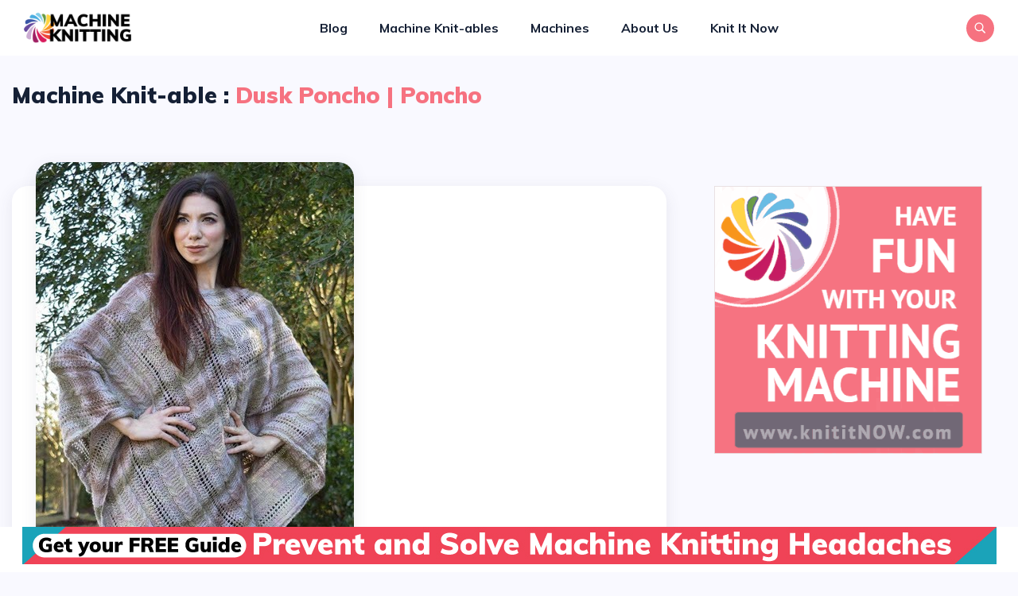

--- FILE ---
content_type: text/html;charset=UTF-8
request_url: https://machineknitting.com/Machine-Knit-ables/1460/dusk-poncho
body_size: 30621
content:

<!doctype html>
<html lang="en">

<head>
    <!-- Meta -->
    <meta charset="UTF-8">
    <meta name="viewport" content="width=device-width, initial-scale=1.0">
    <meta http-equiv="X-UA-Compatible" content="ie=edge">

    <!-- favicon -->
    <link rel="icon" sizes="16x16" href="assets/img/favicon.png">

    <!-- Title -->
    <title>Machine Knit-able:Dusk Poncho | Poncho | Machine Knitting</title>
	<meta name="Description" content="Choose a beautiful yarn, add some texture with a stitch pattern and you'll have an amazing year-round warmer.
Ponchos are a great alternative to sweaters and are so easy to knit!
No matter what machine use use and where you are on your journey, you can knit this!">
	<meta name="author" content="Sue Jalowiec | Knit It Now">
	<meta property="og:title" content="Machine Knit-able:Dusk Poncho | Poncho | Machine Knitting Pattern Ideas"/> 
	<meta property="og:image" content="https://www.machineknitting.com/path/images/1460/dusk_poncho_thumb.jpg"/>
	<meta property="og:url" content="https://www.machineknitting.com/Machine-Knit-ables/1460/dusk-poncho"/>
	<meta property="og:description" content="Choose a beautiful yarn, add some texture with a stitch pattern and you'll have an amazing year-round warmer.
Ponchos are a great alternative to sweaters and are so easy to knit!
No matter what machine use use and where you are on your journey, you can knit this!">
	
	<meta property="og:type" content="website.Machine Knitting Pattern" />
 	
	
	 	<!-- Font Google -->
    <link href="https://fonts.googleapis.com/css?family=Muli:300,400,500,600,700,800,900&display=swap" rel="stylesheet">
	
    <!-- CSS Plugins -->
    <link rel="stylesheet" href="/assets/css/all.css">
    <link rel="stylesheet" href="/assets/css/elegant-font-icons.css">
    <link rel="stylesheet" href="/assets/css/bootstrap.min.css">
    <link rel="stylesheet" href="/assets/css/owl.carousel.css">

    <!-- main style -->
    <link rel="stylesheet" href="/assets/css/style.css?ts=101">
    <link rel="stylesheet" href="/assets/css/custom.css">
	<link rel="stylesheet" href="/assets/css/blog.css?ts=101">
	<script src="https://kit.fontawesome.com/2eb052bf9e.js" crossorigin="anonymous"></script>
	<script src="/assets/js/jquery-3.6.0.min.js"></script>
	
	<!-- Global site tag (gtag.js) - Google Analytics -->
	<script async src="https://www.googletagmanager.com/gtag/js?id=G-0SM1FE34WM"></script>
	<script>
	  window.dataLayer = window.dataLayer || [];
	  function gtag(){dataLayer.push(arguments);}
	  gtag('js', new Date());
	
	  gtag('config', 'G-0SM1FE34WM');
	</script>
	
	
	<link rel="STYLESHEET" type="text/css" href="/assets/css/litetooltip.min.css">
</head>

<body>  
  
    <!--/-->
    
    
    

<!-- Navigation-->
    <nav class="navbar navbar-expand-lg fixed-top">
        <div class="container-fluid">
            <!--logo-->
            <div class="logo">
                <a href="/">
                    <img src="/assets/img/logo-dark.png" alt="MachineKnitting.com" title="Machine Knitting" class="logo-dark">
                </a>
            </div>
            <!--/-->
    
            <!--navbar-collapse-->
            <div class="collapse navbar-collapse" id="main_nav">
                <ul class="navbar-nav ml-auto mr-auto">
                     <li class="nav-item">
                        <a class="nav-link" title="Machine knitting blog" alt="Machine knitting blog" href="/"> Blog </a>
                    </li>
					 <li class="nav-item">
                        <a class="nav-link" title="Machine knitting patterns" alt="Machine knitting patterns" href="/Machine-Knit-ables/"> Machine Knit-ables </a>
                    </li>
                    <li class="nav-item">
                        <a class="nav-link"  title="knitting machines" alt="knitting machines" href="/machines/"> Machines </a>
                    </li>
					 <li class="nav-item">
                        <a class="nav-link" title="about us" alt="about us" href="/aboutus/"> About Us </a>
                    </li>
                    <li class="nav-item">
                        <a class="nav-link" href="https://knititnow.com" title="knititnow.com" alt="knititnow.com" target="_blank"> Knit It Now </a>
                    </li>
                </ul>
            </div>
            <!--/-->
    
            <!--navbar-right-->
            <div class="navbar-right ml-auto">
               
    			
				<div class="search-icon">
                    <i class="icon_search"></i>
                </div>
                
				 <button class="navbar-toggler" type="button" data-toggle="collapse" data-target="#main_nav" aria-expanded="false" aria-label="Toggle navigation">
                    <span class="navbar-toggler-icon"></span>
                </button>
            </div>
        </div>
    </nav>
    <!--/-->

    <!--Categorie-->
    <section class="categorie-section">
        <div class="container-fluid">
            <div class="row">
                <div class="col-lg-8">
                    <div class="categorie-title">
                        
                      		<h1 class="titleinfo">Machine Knit-able : <span>Dusk Poncho | Poncho</span> </h1>
							
                    </div>
                </div>
            </div>
        </div>
    </section><!--/-->

   <section class="section">
        <div class="container-fluid">
            <div class="row">
                <div class="col-lg-8 mb-20">
                    <!--Post-single-->
                    <div class="post-single">
                        
						<div class="post-single-image">
                             <img src="/path/images/1460/dusk_poncho_thumb.jpg" alt="Dusk Poncho" title="Dusk Poncho | Poncho MK pattern">
                        </div>
                      	<div class="post-single-content">
                            <a href="/machine-knit-ables/?c=Poncho" alt="Dusk Poncho|Poncho Machine knitting pattern" title="Dusk Poncho|Poncho Machine knitting pattern" class="categorie">Poncho</a> 
                            <h4>Dusk Poncho </h4>
                            
							<p>Choose a beautiful yarn, add some texture with a stitch pattern and you'll have an amazing year-round warmer.<br><br>
Ponchos are a great alternative to sweaters and are so easy to knit!<br><br>
No matter what machine use use and where you are on your journey, you can knit this!<br>


</p>
                        </div>
						
                  
                        <div class="post-single-body">
                        
								<div class="row">
									<div class="col-xs-12 mb-20">
									
									
<style>
/* Style the button and place it in the middle of the container/image */
.yarnbranding {
    position: absolute;
    top: 81%;
    left: 53%;
    /* transform: translate(-50%, -50%); */
    -ms-transform: translate(-50%, -50%);
    color: black;
    font-size: 12px;
    padding: 10px 12px;
    border: none;
    cursor: pointer;
    border-radius: 5px;
}
</style>
<div class="row">
	
	<div class="col-xs-12 col-sm-12 col-md-7 well_white"><table class="table table-small table-bordered">
		<thead>
			<tr>
				<th>
					<center><b><em>HK Original</em></b></center>
				</th>
				<th>
					<center><b>MK Substitute</b></center>
				</th>
			</tr>
		</thead>
		<tbody>
<tr>
				<td><em>Cables and knit and purl stitch pattern</em></td>
				<td>Add cables or substitute a textured stitch pattern</td>
			</tr>
<tr>
				<td><em>Large, dramatic sizing</em></td>
				<td>Create your own size</td>
			</tr>
<tr>
				<td><em>Easy Knitting</em></td>
				<td>Great for Beginners</td>
			</tr>
</tr>
<tr>
				<td><em>Columns of eyelets</em></td>
				<td>Adding eyelets would make a wider piece, improving over our needlebed limitations</td>
			</tr>
			
		</tbody>
	</table>
<center><b><em>No matter what machine you use, or where you are on your journey,<br>you can knit this!</em></b></center>

<div class="table-responsive">
    <table class="table">
        <tbody>
            <tr>
                <td><img class="img-responsive" src="/path/images/1460/success-path-level-1-knit-it-now.jpg" width="100"></td>
                <td>Focus on planning, swatching and knitting 2 rectangles</td>
            </tr>
           <tr>
                <td><img class="img-responsive" src="/path/images/1460/success-path-level-2-knit-it-now.jpg" width="100"></td>
                <td>Add decorative hems and edges</td>
            </tr>
<tr>
                <td><img class="img-responsive" src="/path/images/1460/success-path-level-3-knit-it-now.jpg" width="100"></td>
                <td>Add stripes and/or stitch patterns (manual or automatic)</td>
            </tr>
<tr>
                <td><img class="img-responsive" src="/path/images/1460/success-path-level-4-knit-it-now.jpg" width="100"></td>
                <td>Add ribbing or knit the entire poncho in a ribbed fabric</td>
            </tr>
<tr>
                <td><img class="img-responsive" src="/path/images/1460/success-path-level-5-knit-it-now.jpg" width="100"></td>
                <td>Add a collar and/or pockets</td>
            </tr>
        </tbody>
    </table>
<a href="https://www.knititnow.com/begin"><figure><img class="img-responsive ctr" src ="/path/images/1460/success.png"><figcaption align="center"><br>Knit it Now Success path</figcaption> </figure></a>
</div>

</div>
	
	<div class="col-xs-12 col-sm-12 col-md-5 pull-right">
		
			<img src="/path/images/1460/dusk_poncho_gif.gif" class="img-responsive">
			<div class="yarnbranding"><img src="/images/YarnAffiliates/Universalyarn.gif"></div> 
	</div>
	
</div> 
 
									</div>
								</div>
							
						
						<div class="col-xs-10 col-xs-offset-1">
							<a target="_blank" href="https://www.knititnow.com/knit/MachineKnittingPattern/1460/dusk-poncho" class="btn btn-block btn-info">Dusk Poncho - Learn More [at] Knititnow.com</a>
						</div>
                        </div>
                    </div> <!--/-->

                    <!--next & previous-posts-->
                   

                   
                </div>
                <div class="col-lg-4 max-width">
				
				    <!--widget-author-->
                    <div class="wigdet_clear">
							<a href="https://www.knititnow.com"><img alt="Knit It Now" title="Knit It Now" src="/images/machines/ads/knititnow_blog1.gif" class="img-responsive"></a>
				    </div>
					
					<div class="wigdet_clear">
					 	<div class="row">
							<div class="col-12">
								<a href="#" class="categorie search-icon">
									<div class="search-icon"><i class="icon_search"></i> Search Machine Knit-Ables</div>
								</a>
							</div>
						</div>
					</div>
					
                    <!--/-->
					  <div class="wigdet_clear">
                        <div class="section-title">
                            <h5>Suggestion Categories</h5>
                        </div>
                        <ul class="widget-categories orginallist">
						   <li>
                                <a href="/machine-knit-ables/?c= Baby/Kids"  title=" Baby/Kids machine knitting patterns"  class="categorie"> Baby/Kids</a>
                                <span class="ml-auto">3 items</span>
                            </li>
							<li>
                                <a href="/machine-knit-ables/?c=Baby/Kids"  title="Baby/Kids machine knitting patterns"  class="categorie">Baby/Kids</a>
                                <span class="ml-auto">15 items</span>
                            </li>
							<li>
                                <a href="/machine-knit-ables/?c=Blanket"  title="Blanket machine knitting patterns"  class="categorie">Blanket</a>
                                <span class="ml-auto">10 items</span>
                            </li>
							<li>
                                <a href="/machine-knit-ables/?c=Cardigan"  title="Cardigan machine knitting patterns"  class="categorie">Cardigan</a>
                                <span class="ml-auto">22 items</span>
                            </li>
							<li>
                                <a href="/machine-knit-ables/?c=Hat"  title="Hat machine knitting patterns"  class="categorie">Hat</a>
                                <span class="ml-auto">13 items</span>
                            </li>
							<li>
                                <a href="/machine-knit-ables/?c=Holiday Stockings"  title="Holiday Stockings machine knitting patterns"  class="categorie">Holiday Stockings</a>
                                <span class="ml-auto">6 items</span>
                            </li>
							<li>
                                <a href="/machine-knit-ables/?c=Men"  title="Men machine knitting patterns"  class="categorie">Men</a>
                                <span class="ml-auto">13 items</span>
                            </li>
							<li>
                                <a href="/machine-knit-ables/?c=Miscellaneous"  title="Miscellaneous machine knitting patterns"  class="categorie">Miscellaneous</a>
                                <span class="ml-auto">7 items</span>
                            </li>
							<li>
                                <a href="/machine-knit-ables/?c=Pillow"  title="Pillow machine knitting patterns"  class="categorie">Pillow</a>
                                <span class="ml-auto">7 items</span>
                            </li>
							<li>
                                <a href="/machine-knit-ables/?c=Poncho"  title="Poncho machine knitting patterns"  class="categorie">Poncho</a>
                                <span class="ml-auto">8 items</span>
                            </li>
							<li>
                                <a href="/machine-knit-ables/?c=Pullover"  title="Pullover machine knitting patterns"  class="categorie">Pullover</a>
                                <span class="ml-auto">48 items</span>
                            </li>
							<li>
                                <a href="/machine-knit-ables/?c=Scarf"  title="Scarf machine knitting patterns"  class="categorie">Scarf</a>
                                <span class="ml-auto">16 items</span>
                            </li>
							<li>
                                <a href="/machine-knit-ables/?c=Shawl"  title="Shawl machine knitting patterns"  class="categorie">Shawl</a>
                                <span class="ml-auto">12 items</span>
                            </li>
							<li>
                                <a href="/machine-knit-ables/?c=Skirt"  title="Skirt machine knitting patterns"  class="categorie">Skirt</a>
                                <span class="ml-auto">1 items</span>
                            </li>
							<li>
                                <a href="/machine-knit-ables/?c=Sleeveless"  title="Sleeveless machine knitting patterns"  class="categorie">Sleeveless</a>
                                <span class="ml-auto">13 items</span>
                            </li>
							<li>
                                <a href="/machine-knit-ables/?c=sock"  title="sock machine knitting patterns"  class="categorie">sock</a>
                                <span class="ml-auto">1 items</span>
                            </li>
							<li>
                                <a href="/machine-knit-ables/?c=Socks"  title="Socks machine knitting patterns"  class="categorie">Socks</a>
                                <span class="ml-auto">6 items</span>
                            </li>
							<li>
                                <a href="/machine-knit-ables/?c=Vest"  title="Vest machine knitting patterns"  class="categorie">Vest</a>
                                <span class="ml-auto">7 items</span>
                            </li>
							
                            
                        </ul>
                    </div>
                    <!--widget-latest-posts-->
                   	 					<div class="wigdet_clear ">
                        <div class="section-title">
                            <h5>Latest Posts</h5>
                        </div>
                        <ul class="widget-latest-posts orginallist">
							
                            <li class="last-post">
                                <div class="image">
                                    <a href="/blog/1889/latch-tool" alt="latch tool" title="latch tool">
                                         <img src="/images/blog/1889/latch_tool_close-up.jpg" alt="latch tool" title="latch tool">
                                    </a>
                                </div>
                                <div class="nb">1</div>
                                <div class="content">
                                    <p>
                                        <a href="/blog/1889/latch-tool" alt="latch tool" title="latch tool">latch tool</a>
                                    </p>
                                    <small>
                                        <span class="icon_clock_alt"></span> October 13, 2025</small>
                                </div>
                            </li>
							
                            <li class="last-post">
                                <div class="image">
                                    <a href="/blog/1897/what-weight-of-yarn-should-i-use" alt="What weight of yarn should I use?" title="What weight of yarn should I use?">
                                         <img src="/images/blog/1897/yarn-weight-machine-knitting1.jpg" alt="What weight of yarn should I use?" title="What weight of yarn should I use?">
                                    </a>
                                </div>
                                <div class="nb">2</div>
                                <div class="content">
                                    <p>
                                        <a href="/blog/1897/what-weight-of-yarn-should-i-use" alt="What weight of yarn should I use?" title="What weight of yarn should I use?">What weight of yarn should I use?</a>
                                    </p>
                                    <small>
                                        <span class="icon_clock_alt"></span> September 30, 2025</small>
                                </div>
                            </li>
							
                            <li class="last-post">
                                <div class="image">
                                    <a href="/blog/1895/you-can-do-this-too-cheryl-s-lotus-lace-story" alt="You Can Do This Too: Cheryl’s Lotus Lace Story" title="You Can Do This Too: Cheryl’s Lotus Lace Story">
                                         <img src="/images/blog/1895/lotus-lace-machine-knitting-pattern-cheryl-sweater-thumbnail1.jpg" alt="You Can Do This Too: Cheryl’s Lotus Lace Story" title="You Can Do This Too: Cheryl’s Lotus Lace Story">
                                    </a>
                                </div>
                                <div class="nb">3</div>
                                <div class="content">
                                    <p>
                                        <a href="/blog/1895/you-can-do-this-too-cheryl-s-lotus-lace-story" alt="You Can Do This Too: Cheryl’s Lotus Lace Story" title="You Can Do This Too: Cheryl’s Lotus Lace Story">You Can Do This Too: Cheryl’s Lotus Lace Story</a>
                                    </p>
                                    <small>
                                        <span class="icon_clock_alt"></span> September 10, 2025</small>
                                </div>
                            </li>
							
                            <li class="last-post">
                                <div class="image">
                                    <a href="/blog/1894/designaknit-qanda" alt="DesignaKnit Q&A" title="DesignaKnit Q&A">
                                         <img src="/images/blog/1894/designaknit-software-modules2.jpg" alt="DesignaKnit Q&A" title="DesignaKnit Q&A">
                                    </a>
                                </div>
                                <div class="nb">4</div>
                                <div class="content">
                                    <p>
                                        <a href="/blog/1894/designaknit-qanda" alt="DesignaKnit Q&A" title="DesignaKnit Q&A">DesignaKnit Q&A</a>
                                    </p>
                                    <small>
                                        <span class="icon_clock_alt"></span> September 2, 2025</small>
                                </div>
                            </li>
							
                            <li class="last-post">
                                <div class="image">
                                    <a href="/blog/1109/designaknit-and-manual-machines-lk-th-kx" alt="DesignaKnit and manual machines (LK-150, TH160, KX350)" title="DesignaKnit and manual machines (LK-150, TH160, KX350)">
                                         <img src="/images/blog/1109/DesiganaKnit-software.jpg" alt="DesignaKnit and manual machines (LK-150, TH160, KX350)" title="DesignaKnit and manual machines (LK-150, TH160, KX350)">
                                    </a>
                                </div>
                                <div class="nb">5</div>
                                <div class="content">
                                    <p>
                                        <a href="/blog/1109/designaknit-and-manual-machines-lk-th-kx" alt="DesignaKnit and manual machines (LK-150, TH160, KX350)" title="DesignaKnit and manual machines (LK-150, TH160, KX350)">DesignaKnit and manual machines (LK-150, TH160, KX350)</a>
                                    </p>
                                    <small>
                                        <span class="icon_clock_alt"></span> August 18, 2025</small>
                                </div>
                            </li>
							
                        </ul>
                    </div>
                    <!--/-->
                   
                   
                </div> 
            </div>
        </div>
    </section><!--/-->
    
    <!--newslettre-->
   <section class="newslettre">
        <div class="container-fluid">
             <div class="row">
                <div class="col-lg-12 text-center">
                    <div class="copyright">
                        <p>&copy; Copyright 2026  <a href="https://www.knititnow.com">Knititnow.com</a>, All rights reserved.</p>
                    </div>
                </div>
            </div>
        </div>
    </section>
    
    <!--footer-->
    <footer class="footer fixed-bottom">
        <div class="container-fluid">
		 <div class="row mb-10">
		 	<div class="col-12 text-center">
		 		<a href="https://knititnow.com/path/1570/prevent-and-solve-machine-knitting-headaches">
					<img class="img-responsive" src="/assets/img/ads/prevent_and_solve.jpg" alt="prevent and solve machine knitting headaches" title="prevent and solve machine knitting headaches">
				</a>
			</div>
			<div class="back">
                        <a href="#" class="back-top">
                            <i class="arrow_up"></i>
                        </a>
                    </div>
        	 </div>
		 </div>
        </div>
    </footer>
	
	
    <!--Search-form-->
    <div class="search">
        <div class="container-fluid">
           <div class="search-width  text-center">
                <button type="button" class="close">
                    <i class="icon_close"></i>
                </button>
                <form class="search-form" id="search-form" action="/" method="post">
					<input type="hidden" id="SearchType" name="SearchType" value="">
                    <input type="search" name="search" value="" placeholder="What are you looking for?">
                    <button type="submit" class="search-btn">search</button><br>
		        </form>
            </div>
			<div class="col-12 text-center mt-50">
				 	<button id="searchblog" class="btn btn-default selectsearchtype" style="margin-right:10px;" data-loc="/" data-value="Blog">Blog Postings</button>
				  	<button id="searchknitables" class="btn btn-default selectsearchtype"  data-loc="/Machine-Knit-ables/"  style="margin-right:10px;" data-value="Knitables">Machine Knit-ables</button>
					<button id="searchmachines" class="btn btn-default selectsearchtype" style="margin-right:10px;" data-loc="/machines/" data-value="Machines">Machines</button>
					
			</div>
        </div>
		
    </div>
    <!--/-->
  

<div id="popupvideowindow" class="modal fade" tabindex="-1" role="dialog">
  <div class="modal-dialog modal-lg" role="document">
    <div class="modal-content">
      <div class="modal-header">
	    <button type="button" class="close" data-dismiss="modal" aria-label="Close"><span aria-hidden="true">&times;</span></button>
      	 <h3 class="modal-title text-center" id="popupvideotitle" id="bs-largetitle"></h3><span class="subrequired"></span>
	  </div>
      <div class="modal-body">
    		<div class='embed-container'><iframe id="vimeoplayer" src=""  frameborder='0' webkitAllowFullScreen mozallowfullscreen allowFullScreen></iframe></div>
			<div class="row-fuild">
				<div class="col-xs-12 text-center"><small><em>Subtitle translations created by an automated service</em></small></div>
			</div>
			<div id="vttcontent"></div>
      </div>
      <div class="modal-footer">
        <button type="button" class="btn btn-default" data-dismiss="modal">Close</button>
      </div>
    </div><!-- /.modal-content -->
  </div><!-- /.modal-dialog -->
</div><!-- /.modal -->

<div id="tagsection"></div>


<div class="modal fade" id="leveldivmodule" tabindex="-1" role="dialog">
  <div class="modal-dialog" role="document">
    <div class="modal-content">
      <div class="modal-header" align="center">
	    <button type="button" class="close" data-dismiss="modal" aria-label="Close"><span aria-hidden="true">&times;</span></button>
        <h4 id="leveldivmodule-title" class="modal-title"></h4>
      </div>
	<div class="modal-body" id="leveldivbody" align="center"></div>
    </div><!-- /.modal-content -->
  </div><!-- /.modal-dialog -->
</div><!-- /.modal -->

<div id="popupContentwindow" class="modal fade" tabindex="-1" role="dialog">
  <div class="modal-dialog modal-lg" role="document">
    <div class="modal-content">
      <div class="modal-header">
        <button type="button" class="close" data-dismiss="modal" aria-label="Close"><span aria-hidden="true">&times;</span></button>
		 <h3 class="modal-title text-center" id="PopupcontentTitle" id="bs-largetitle"></h3>
      </div>
      <div class="modal-body" id="Popupcontentdiv"></div>
      <div class="modal-footer">
        <button type="button" onclick="document.getElementById('vimeoplayer').pause();" class="btn btn-default" data-dismiss="modal">Close</button>
      </div>
    </div><!-- /.modal-content -->
  </div><!-- /.modal-dialog -->
</div><!-- /.modal -->


  
    <!-- jQuery first, then Popper.js, then Bootstrap JS -->
    <script src="/assets/js/jquery-3.5.0.min.js"></script>
    <script src="/assets/js/popper.min.js"></script>
    <script src="/assets/js/bootstrap.min.js"></script>
    
    <!-- JS Plugins  -->
    <script src="/assets/js/ajax-contact.js"></script>
    <script src="/assets/js/owl.carousel.min.js"></script>
   
    
    <!-- JS main  -->
    <script src="/assets/js/main.js"></script>

<script language="JavaScript">
		
	$( document ).ready(function() {
    	$( "#searchknitables" ).trigger( "click" );
	});
	
	$('.selectsearchtype').click(function(){
   		$('.selectsearchtype').removeClass('btn-dark');
   		$('.selectsearchtype').addClass('btn-default');
		$(this).addClass('btn-dark');
		$('#SearchType').val($(this).attr('data-value'));
		$('#search-form').attr('action',$(this).attr('data-loc'));
		
   	});
	
	
$(".videopopup").click(function() {
	$('#vttcontent').html('');
	$('#vttcontent').load('/path/actions/getvtt.cfm?vimeoid='+$(this).attr('data-vimeoid'));
	$("#vimeoplayer").attr('src', "https://player.vimeo.com/video/"+$(this).attr('data-vimeoid')+"?api=1&player_id=vimeoplayer&title=0&byline=0&portrait=0")
	$("#popupvideotitle").html($(this).attr('data-videotitle'));
	$('#popupvideowindow').modal('show');
	return false;
});

$('#popupvideowindow').on('hidden.bs.modal', function (e) { 
    var $if = $(e.delegateTarget).find('iframe');
    var src = $if.attr("src");
    $if.attr("src", '/path/empty.html');
    $if.attr("src", src);
	return false;
});

$(".glossaryhelp").click(function() {
		$('#Popupcontentdiv').load('/actions/glossaryhelpFull.cfm?GlossaryId='+$(this).attr('data-GlossaryId'));
		$("#subscribealert").hide();
		$('#PopupcontentTitle').html('');
		$('#popupContentwindow').modal('show');
		event.preventDefault();
		return false;
});
$(".imagepopup").click(function() {
	$('#Popupcontentdiv').html('<img src="'+$(this).attr('data-image')+'">');
	//alert($(this).attr('data-imagetitle'));
	$('#PopupcontentTitle').html($(this).attr('data-imagetitle'));
	$('#popupContentwindow').modal('show');
});

$(".subvideopopup").click(function() {
		$('#Popupcontentdiv').load('/path/actions/subscriptionrequired.cfm');
		$("#subscribealert").hide();
		$('#PopupcontentTitle').html('');
		$('#popupContentwindow').modal('show');
		event.preventDefault();
		return false;
	

});

$( ".successlevelmarker" ).click(function() {
	$('#leveldivbody').load('/learn/SuccesspsthLeveLInfo.cfm?SuccessLevelID='+$(this).attr('data-SuccessLevelID'));
	$('#leveldivmodule-title').html('<img width="125" src="/images/success/'+$(this).attr('data-successimg')+'">');
	$('#leveldivmodule').modal('show');
	//event.preventDefault();
		return false;
	//$("#leveldetails"+$(this).attr("data-SuccessLevelID")).toggle();
});	

$(".pathpopup").click(function() {
		$('#Popupcontentdiv').load('/path/actions/LoadContent_standalone.cfm?Paths_ContentID='+$(this).attr('data-popupcontentid'));
		$('#PopupcontentTitle').html('');
		$('#popupContentwindow').modal('show');
		//event.preventDefault();
		return false;
});
	</script>
</body>
</html> 

--- FILE ---
content_type: text/css
request_url: https://machineknitting.com/assets/css/style.css?ts=101
body_size: 55115
content:
/* -----------------------------------------------
				CSS Styles 
--------------------------------------------------

    Template Name: NoonPost. - Personal Blog HTML Template
    
--------------------------------------------------

Table of Content

    - Global
    - Helpers
    - Section
    - Navigation
    - Layouts
    - Widget
    - Post-card
    - Post-single
    - Categorie
    - Hero
    - About
    - Contact 
    - Footer
	- Preloader 
    - Responsive
    - Dark
    - RTL
 

----------------------------------- */
/* -----------------------------------
		 Global
----------------------------------- */
/** {
  margin: 0;
  padding: 0;
  font-family: inherit;
  outline: none !important;
  list-style: none !important;
}*/

*:after,
*:before {
  -webkit-box-sizing: border-box;
          box-sizing: border-box;
  padding: 0;
  margin: 0;
}

html {
  scroll-behavior: smooth;
}

body {
  font-family: "Muli", sans-serif;
  font-size: 16px;
  background-color: #F9F9FF;
  color: #506172;
  font-weight: 400;
  position: relative;
}

h1, h2, h3, h4, h5, h6 {
  font-family: "Muli", sans-serif;
  font-weight: 900;
  line-height: 1.4;
  color: #152035;
  margin: 0;
}

h1 {
  font-size: 40px;
}

h2 {
  font-size: 36px;
}

h3 {
  font-size: 28px;
}

h4 {
  font-size: 24px;
}

h5 {
  font-size: 20px;
}

h6 {
  font-size: 16px;
}

p:first-letter,
h5:first-letter {
  text-transform: capitalize;
}

a {
  text-decoration: none;
  color: inherit;
}

a:hover, a:focus {
  text-decoration: none;
}

img {
  max-width: 100%;
  height: auto;
}

ul {
  margin-bottom: 0;
}

.list-inline li {
  display: inline-block;
}

.max-width-400 {
  width: 400px;
}

.inner-width {
  width: 600px;
  margin: auto;
}

.card {
  background-color: transparent;
  border: 0px;
}

.form-control:focus {
  outline: none !important;
  border-color: inherit;
  -webkit-box-shadow: none;
  box-shadow: none;
}

.container-fluid {
  max-width: 1280px;
}

/* ------------------------------
		 Helpers
------------------------------ */
.sign {
  width: 500px;
  margin: auto;
  display: block;
  position: relative;
  -webkit-transition: all 0.9s ease-in-out;
  transition: all 0.9s ease-in-out;
}

.sign-form .btn-custom {
  width: 100%;
  text-align: center;
  margin-bottom: 8px;
  -webkit-box-pack: center;
      -ms-flex-pack: center;
          justify-content: center;
}

.sign-form .sign-controls {
  margin: 20px 0px;
  display: -webkit-box;
  display: -ms-flexbox;
  display: flex;
  -webkit-box-align: center;
      -ms-flex-align: center;
          align-items: center;
  font-size: 14px;
}

.sign-form .sign-controls .btn-link {
  color: #506172;
  font-weight: 400;
}

.sign-form .sign-controls .custom-control label {
  line-height: 23px;
}

.sign-form .btn-link {
  color: #152035;
  font-size: 14px;
  font-weight: 600;
}

.sign-form .btn-link:hover {
  color: #f67280 !important;
  text-decoration: none;
}

.sign-form p {
  font-size: 14px;
  margin-bottom: 0px !important;
}

.sign-form .custom-checkbox .custom-control-input:checked ~ .custom-control-label::before {
  background-color: #f67280;
  border-color: #f67280;
}

.sign-form .custom-checkbox .custom-control-input:checked ~ .custom-control-label::before:focus {
  outline: none;
}

.page404 {
  width: 600px;
  margin: auto;
}

.page404 .content {
  text-align: center;
}

.page404 .content h1 {
  font-size: 200px;
  color: #f67280;
  line-height: 1;
  margin-bottom: 30px;
}

.page404 .content h3 {
  margin-bottom: 10px;
}

.page404 .content p {
  margin-bottom: 30px;
}

.pagination {
  padding: 0px 0px 50px 0px;
}

.pagination ul {
  text-align: center;
  margin: auto;
}

.pagination ul li {
  width: 35px;
  height: 35px;
  border-radius: 50%;
  background-color: transparent;
  border: 1px solid #f67280;
  text-align: center;
  margin-right: 8px;
  line-height: 35px;
  -webkit-transition: all 0.7s ease-in-out;
  transition: all 0.7s ease-in-out;
}

.pagination ul li:last-child {
  margin-right: 0px;
}

.pagination ul li a {
  color: #f67280;
  font-weight: 700;
}

.pagination ul li a i {
  line-height: 35px;
}

.pagination ul li.active, .pagination ul li:hover {
  background-color: #f67280;
  -webkit-box-shadow: 0px 5px 20px 0px rgba(69, 67, 96, 0.1);
          box-shadow: 0px 5px 20px 0px rgba(69, 67, 96, 0.1);
}

.pagination ul li.active a, .pagination ul li:hover a {
  color: #ffffff;
}

.search {
  position: fixed;
  top: 0px;
  left: 0px;
  width: 100%;
  height: 100%;
  background-color: #F9F9FF;
  -webkit-transform: translate(0%, 100%) scale(0, 0);
          transform: translate(0%, 100%) scale(0, 0);
  opacity: 0;
  visibility: hidden;
  z-index: 999999;
  padding: 0px;
  display: -webkit-box;
  display: -ms-flexbox;
  display: flex;
  -webkit-box-align: center;
      -ms-flex-align: center;
          align-items: center;
  -webkit-transition: all 0.7s ease-in-out;
  transition: all 0.7s ease-in-out;
}

.search-width {
  max-width: 600px;
  margin: auto;
  position: relative;
}

.search.search-open {
  -webkit-transform: translate(0px, 0px) scale(1, 1);
          transform: translate(0px, 0px) scale(1, 1);
  opacity: 1;
  visibility: visible;
  overflow: hidden;
}

.search .close {
  position: fixed;
  top: 30px;
  right: 30px;
  color: #ffffff;
  background-color: #f67280;
  border: none;
  opacity: 1;
  visibility: visible;
  height: 35px;
  width: 35px;
  border-radius: 50%;
  cursor: pointer;
}

.search .close:hover {
  opacity: 1 !important;
  background-color: #f67280;
}

.search-form {
  text-align: center;
  position: absolute;
  top: 50%;
  left: 50%;
  border-radius: 40px;
  width: 100%;
  -webkit-transform: translate(-50%, -50%);
          transform: translate(-50%, -50%);
  display: -webkit-box;
  display: -ms-flexbox;
  display: flex;
  -webkit-box-pack: center;
      -ms-flex-pack: center;
          justify-content: center;
  -webkit-box-shadow: 0px 5px 20px 0px rgba(69, 67, 96, 0.1);
          box-shadow: 0px 5px 20px 0px rgba(69, 67, 96, 0.1);
}

.search-form input {
  font-size: 16px;
  width: 100%;
  height: 100%;
  position: relative;
  z-index: 2;
  background-color: #ffffff;
  color: inherit;
  border: 0px;
  font-weight: 600;
  border-radius: 40px 0px 0px 40px;
  padding: 15px 10px 15px 30px;
  z-index: 1;
  border: 1px solid #eee;
  -webkit-transition: all 0.7s ease-in-out;
  transition: all 0.7s ease-in-out;
}

.search-form .search-btn {
  background-color: #f67280;
  -webkit-box-shadow: none;
          box-shadow: none;
  border: 0px;
  cursor: pointer;
  border-radius: 0px 40px 40px 0px;
  width: 130px;
  font-weight: 700;
  color: #ffffff;
  text-transform: capitalize;
  -webkit-transition: all 0.5s ease-in-out;
  transition: all 0.5s ease-in-out;
}

.search-form .search-btn:hover {
  background-color: #f67280;
  color: #ffffff;
}

.newslettre {
  padding: 70px 0px 70px 0px;
  background-color: #ffffff;
}

.newslettre-width {
  width: 600px;
  margin: auto;
}

.newslettre-form {
  margin: auto;
  margin-bottom: 50px;
  width: 100%;
  -webkit-box-shadow: none;
          box-shadow: none;
  border-radius: 20px;
}

.newslettre-form .form-flex {
  display: -webkit-box;
  display: -ms-flexbox;
  display: flex;
  -webkit-box-align: center;
      -ms-flex-align: center;
          align-items: center;
  -webkit-box-pack: center;
      -ms-flex-pack: center;
          justify-content: center;
}

.newslettre-form .form-group {
  margin-bottom: 0;
  width: 100%;
}

.newslettre-form .form-control {
  height: 45px;
  background-color: #F9F9FF;
  border: 0px;
  padding: 0px 20px;
  border-radius: 20px 0 0 20px;
  color: #506172;
  width: 100%;
  cursor: pointer;
  -webkit-transition: all 0.5s ease-in-out;
  transition: all 0.5s ease-in-out;
  border: 1px solid #eee;
}

.newslettre-form .form-control:hover {
  -webkit-box-shadow: none;
          box-shadow: none;
  -webkit-box-shadow: 0px 5px 20px 0px rgba(69, 67, 96, 0.1);
          box-shadow: 0px 5px 20px 0px rgba(69, 67, 96, 0.1);
  background-color: #ffffff;
  border: 1px solid #eee;
}

.newslettre-form .submit-btn {
  background-color: #f67280;
  width: 150px;
  height: 45px;
  border-radius: 0 20px 20px 0;
  color: #ffffff;
  font-weight: 700;
  margin-top: 0px;
  border: 1px solid #f67280;
  -webkit-transition: all 0.7s ease-in-out;
  transition: all 0.7s ease-in-out;
}

.newslettre-form .submit-btn:hover {
  background-color: #f67280;
  border: 1px solid #f67280;
}

.newslettre-info h5 {
  margin-bottom: 10px;
  color: #152035;
}

.newslettre-info p {
  margin-bottom: 30px;
  font-size: 14px;
  color: #506172;
}

.newslettre .social-icones li {
  margin-right: 20px;
  font-weight: 500;
}

.newslettre .social-icones li a {
  margin-right: 0px;
  color: #506172;
}

.newslettre .social-icones li a:hover {
  color: #f67280 !important;
}

.newslettre .social-icones li a:hover i {
  color: #f67280;
}

.newslettre .social-icones li a i {
  margin-right: 8px;
  color: #506172;
}

.newslettre .social-icones li:last-child {
  margin-right: 0px;
}

.btn-custom {
  cursor: pointer;
  display: -webkit-inline-box;
  display: -ms-inline-flexbox;
  display: inline-flex;
  -webkit-box-align: center;
      -ms-flex-align: center;
          align-items: center;
  position: relative;
  text-align: center;
  white-space: nowrap;
  vertical-align: middle;
  font-size: 16px;
  font-weight: 600;
  padding: 8px 22px;
  text-transform: capitalize;
  border-radius: 20px;
  background-color: #f67280;
  color: #ffffff;
  border: 0px;
  -webkit-transition: all 0.5s ease-in-out;
  transition: all 0.5s ease-in-out;
}

.btn-custom:hover, .btn-custom:focus {
  color: #ffffff;
  background-color: #f67280;
  outline: none;
  opacity: 0.8;
}

.link {
  background-color: #f67280;
  color: #ffffff !important;
  padding: 1px 10px;
  display: -webkit-inline-box;
  display: -ms-inline-flexbox;
  display: inline-flex;
  text-align: center;
  font-size: 13px;
  border-radius: 20px;
  font-weight: 700 !important;
  text-transform: capitalize;
  -webkit-transition: all 0.5s ease-in-out;
  transition: all 0.5s ease-in-out;
}

.link:hover {
  color: #ffffff;
  background-color: #152035;
}

.link .arrow_right {
  margin-top: 4px;
  margin-left: 5px;
}

.link .arrow_left,
.link .arrow_back {
  margin-top: 4px;
  margin-right: 5px;
}

.dot {
  width: 4px;
  height: 4px;
  background-color: #f67280;
  border-radius: 50%;
  display: block;
  margin: 2px 6px !important;
}

.social-icones li a {
  display: block;
  text-align: center;
  margin-right: 10px;
}

.social-icones li a i {
  font-size: 14px;
  color: #506172;
}

.social-icones li a i:hover {
  color: #f67280 !important;
}

.social-media a {
  width: 30px;
  height: 30px;
  border-radius: 50%;
  display: block;
  text-align: center;
  margin-right: 2px;
  -webkit-transition: all 0.5s ease-in-out;
  transition: all 0.5s ease-in-out;
}

.social-media a i {
  font-size: 13px;
  line-height: 30px;
  color: #ffffff;
}

.social-media a:hover {
  background-color: #F9F9FF;
}

.social-media a:hover i {
  color: #506172;
}

.color-facebook {
  background-color: #3b5998;
}

.color-instagram {
  background-color: #c32aa3;
}

.color-youtube {
  background-color: #e52d27;
}

.color-twitter {
  background-color: #1dcaff;
}

.color-dribbble {
  background-color: #ddd;
}

.color-pinterest {
  background-color: #bd081c;
}

/*margin-bottom*/
.mb-100 {
  margin-bottom: 100px;
}

.mb-90 {
  margin-bottom: 90px;
}

.mb-80 {
  margin-bottom: 80px;
}

.mb-70 {
  margin-bottom: 70px;
}

.mb-60 {
  margin-bottom: 60px;
}

.mb-50 {
  margin-bottom: 50px;
}

.mb-40 {
  margin-bottom: 40px;
}

.mb-30 {
  margin-bottom: 30px;
}

.mb-20 {
  margin-bottom: 20px;
}

.mb-10 {
  margin-bottom: 10px;
}

/*margin-top*/
.mt-100 {
  margin-top: 100px;
}

.mt-95 {
  margin-top: 95px;
}

.mt-90 {
  margin-top: 90px;
}

.mt-80 {
  margin-top: 80px;
}

.mt-70 {
  margin-top: 70px;
}

.mt-60 {
  margin-top: 60px;
}

.mt-50 {
  margin-top: 50px;
}

.mt-40 {
  margin-top: 40px;
}

.mt-30 {
  margin-top: 30px;
}

.mt-20 {
  margin-top: 20px;
}

.mt-10 {
  margin-top: 10px;
}

.mt--10 {
  margin-top: -10px;
}

.mt--20 {
  margin-top: -20px;
}

.pt-85 {
  padding-top: 85px !important;
}

.pt-80 {
  padding-top: 80px !important;
}

.pt-55 {
  padding-top: 55px !important;
}

.pt-50 {
  padding-top: 50px !important;
}

.pt-45 {
  padding-top: 45px !important;
}

/*slider switch */
.theme-switch {
  display: inline-block;
  height: 20px;
  position: relative;
  width: 40px;
}

.theme-switch-wrapper {
  display: -webkit-box;
  display: -ms-flexbox;
  display: flex;
  -webkit-box-align: center;
      -ms-flex-align: center;
          align-items: center;
  margin-right: 15px;
}

.theme-switch-wrapper label {
  margin-bottom: 0px !important;
}

.theme-switch input {
  display: none;
}

.slider {
  background-color: transparent;
  bottom: 0;
  cursor: pointer;
  left: 0;
  position: absolute;
  right: 0;
  top: 0;
  border: 1px solid #506172;
  -webkit-transition: all 0.4s ease-in-out;
  transition: all 0.4s ease-in-out;
}

.slider:before {
  position: absolute;
  content: "";
  left: 4px;
  top: auto;
  width: 12px;
  height: 12px;
  background-color: #506172;
  bottom: 3px;
  -webkit-transition: all 0.4s ease-in-out;
  transition: all 0.4s ease-in-out;
  border: 1px solid #506172;
}

.slider.round {
  border-radius: 34px;
}

.slider.round:before {
  border-radius: 50%;
}

input:checked + .slider {
  background-color: transparent;
  border: 1px solid #d9d9d9;
}

input:checked + .slider:before {
  -webkit-transform: translateX(18px);
          transform: translateX(18px);
  background-color: #d9d9d9;
}

/* ------------------------------
		 Section
------------------------------ */
.section {
  margin-top: 65px;
  background-color: #F9F9FF;
}

.section-title {
  margin-bottom: 30px;
  margin-top: 5px;
}

.section-title h5 {
  text-transform: capitalize;
  position: relative;
}

.section-title h5:after {
  background-color: #f67280;
  display: block;
  position: absolute;
  content: "";
  left: auto;
  top: -5px;
  width: 30px;
  height: 2px;
}

.section-title p {
  margin-bottom: 0;
}

/* -----------------------------------
		Navigation
----------------------------------- */
.navbar {
  background-color: #ffffff;
  padding: 15px 15px;
}

.navbar-scroll {
  -webkit-box-shadow: 0px 0px 15px rgba(0, 0, 0, 0.1);
          box-shadow: 0px 0px 15px rgba(0, 0, 0, 0.1);
  -webkit-transition: all 0.5s ease-in-out;
  transition: all 0.5s ease-in-out;
}

.navbar .logo img {
  max-height: 40px;
}

.navbar .logo-white {
  display: none;
}

.navbar .logo .display-none {
  display: none;
}

.navbar .logo .display-block {
  display: block;
}

.navbar .nav-item .nav-link {
  font-weight: 700;
  color: #152035;
  font-size: 16px;
  padding: 0px 40px 0px 0px;
  display: inline-block;
  -webkit-transition: all 0.5s ease-in-out;
  transition: all 0.5s ease-in-out;
  position: relative;
}

.navbar .nav-item .nav-link i {
  color: #f67280;
}

.navbar .nav-item .nav-link.active, .navbar .nav-item .nav-link:hover {
  color: #f67280 !important;
  background-color: transparent;
}

.navbar .nav-item:last-child .nav-link {
  padding-right: 0 !important;
}

.navbar .nav-item .dropdown-toggle::after {
  border: 0 none;
  line-height: normal;
  margin-left: 5px;
  vertical-align: middle;
  font-family: "Font Awesome 5 Free";
  content: "\f107";
  font-weight: 400;
}

.navbar .nav-item .dropdown-menu {
  border: 0px;
  padding: 20px;
  -webkit-box-shadow: 0px 5px 20px 0px rgba(69, 67, 96, 0.1);
          box-shadow: 0px 5px 20px 0px rgba(69, 67, 96, 0.1);
}

.navbar .nav-item .dropdown-menu .dropdown-item {
  color: #152035;
  padding: 0;
  margin-bottom: 15px;
  font-size: 14px;
  letter-spacing: 0.5px;
  font-weight: 700;
  text-transform: capitalize;
}

.navbar .nav-item .dropdown-menu .dropdown-item:hover, .navbar .nav-item .dropdown-menu .dropdown-item.active {
  background-color: transparent;
  color: #f67280 !important;
}

.navbar .nav-item .dropdown-menu li:last-child .dropdown-item {
  margin-bottom: 0;
}

.navbar .nav-item:hover .nav-link {
  color: #f67280;
}

.navbar-toggler {
  width: 30px;
  height: 40px;
  position: relative;
  margin: 0;
  padding: 0;
  margin-left: 15px;
  border: none;
}

.navbar-toggler span {
  position: absolute;
  top: 0;
  left: 0;
  bottom: 0;
  right: 0;
  width: 100%;
  height: 2px;
  margin: auto;
  -webkit-box-shadow: 0px -8px 0 0px #152035, 0px 8px 0 0px #152035;
          box-shadow: 0px -8px 0 0px #152035, 0px 8px 0 0px #152035;
  background: #152035;
}

.navbar-right {
  display: -webkit-box;
  display: -ms-flexbox;
  display: flex;
  -webkit-box-align: center;
      -ms-flex-align: center;
          align-items: center;
  margin-left: auto;
}

.navbar-right .social-icones {
  margin-right: 10px;
}

.navbar-right .search-icon {
  width: 35px;
  height: 35px;
  border-radius: 50%;
  background-color: #f67280;
  text-align: center;
  display: block;
  cursor: pointer;
  -webkit-transition: all 0.5s ease-in-out;
  transition: all 0.5s ease-in-out;
}

.navbar-right .search-icon i {
  line-height: 35px;
  color: #ffffff;
  font-size: 13px;
  font-weight: 700;
  display: block;
  -webkit-transform: rotateY(180deg);
          transform: rotateY(180deg);
}

.navbar-right .search-icon:hover {
  background-color: #f67280;
}

@media all and (min-width: 991px) {
  .navbar .nav-item .dropdown-menu {
    display: block;
    opacity: 0;
    visibility: hidden;
    -webkit-transition: .3s;
    transition: .3s;
    margin-top: 10px;
  }
  .navbar .nav-item:hover .dropdown-menu {
    -webkit-transition: .3s;
    transition: .3s;
    opacity: 1;
    visibility: visible;
    top: 100%;
    -webkit-transform: rotateX(0deg);
            transform: rotateX(0deg);
  }
  .navbar .dropdown-menu.fade-up {
    top: 180%;
  }
}

/* ------------------------------
		 Layouts
------------------------------ */
.masonry-layout .card {
  border: 0;
  border-radius: 0;
  margin-bottom: 0px;
  background-color: transparent;
}

.masonry-layout .card-columns {
  -webkit-column-count: 3;
  column-count: 3;
  -webkit-column-gap: 30px;
          column-gap: 30px;
}

.masonry-layout .card-columns .card {
  margin-bottom: 20px;
  margin-top: 40px;
}

.masonry-layout .card-columns .post-card {
  margin-bottom: 0px;
}

.col2-layout .card-columns {
  -webkit-column-count: 2;
  column-count: 2;
}

.col2-layout .post-card {
  margin-bottom: 30px;
}

/* ------------------------------
		  Widget
------------------------------ */
.widget {
  background-color: #ffffff;
  padding: 30px;
  border-radius: 20px;
  margin-bottom: 30px;
  -webkit-box-shadow: 0px 5px 20px 0px rgba(69, 67, 96, 0.1);
          box-shadow: 0px 5px 20px 0px rgba(69, 67, 96, 0.1);
}

.widget .title {
  margin-bottom: 20px;
}

.widget-author {
  text-align: center;
}

.widget-author .image {
  position: relative;
  width: 100px;
  height: 100px;
}

.widget-author img {
  width: 100px;
  height: 100px;
  border-radius: 50%;
  margin-bottom: 15px;
}

.widget-author h6 {
  font-size: 20px;
  text-align: center;
  margin-bottom: 15px;
  font-weight: 900;
}

.widget-author p {
  text-align: center;
  margin-bottom: 20px;
}

.widget-author .social-icones {
  margin: auto;
  display: -webkit-box;
  display: -ms-flexbox;
  display: flex;
  -webkit-box-pack: center;
      -ms-flex-pack: center;
          justify-content: center;
  -webkit-box-align: center;
      -ms-flex-align: center;
          align-items: center;
}

.widget-author .link {
  margin-bottom: 10px;
}

.widget-latest-posts .last-post {
  display: -webkit-box;
  display: -ms-flexbox;
  display: flex;
  margin-bottom: 30px;
  position: relative;
}

.widget-latest-posts .last-post .image {
  width: 90px;
  height: 90px;
  margin-right: 15px;
  overflow: hidden;
  position: relative;
  border-radius: 20px;
}

.widget-latest-posts .last-post .image img {
  border-radius: 20px;
  width: 90px;
  height: 90px;
  -webkit-transition: all 0.9s ease-in-out;
  transition: all 0.9s ease-in-out;
}

.widget-latest-posts .last-post .image img:hover {
  -webkit-transform: scale(1.1);
          transform: scale(1.1);
}

.widget-latest-posts .last-post .nb {
  position: absolute;
  content: "";
  left: -5px;
  top: -5px;
  width: 25px;
  height: 25px;
  border-radius: 50%;
  background-color: #f67280;
  text-align: center;
  color: #ffffff;
  font-size: 13px;
  font-weight: 800;
  line-height: 2;
  z-index: 1;
}

.widget-latest-posts .last-post .content {
  width: calc(100% - 90px);
}

.widget-latest-posts .last-post .content p, .widget-latest-posts .last-post .content a {
  font-weight: 900;
  color: #152035;
  margin-bottom: 0;
  -webkit-transition: all 0.3s ease-in-out;
  transition: all 0.3s ease-in-out;
}

.widget-latest-posts .last-post .content a:hover {
  color: #f67280 !important;
}

.widget-latest-posts .last-post .content small {
  display: -webkit-box;
  display: -ms-flexbox;
  display: flex;
  -webkit-box-align: center;
      -ms-flex-align: center;
          align-items: center;
  margin-top: 8px;
  text-transform: capitalize;
  font-size: 13px;
  color: #506172;
  font-weight: 400;
}

.widget-latest-posts .last-post .content small .dot {
  margin: 0px 6px  0px 0px !important;
}

.widget-latest-posts .last-post .content small span {
  color: #f67280;
  margin-right: 5px;
  direction: ltr;
}

.widget-latest-posts .last-post .content .link {
  margin-bottom: 8px;
}

.widget-latest-posts .last-post:last-child {
  margin-bottom: 0;
}

.widget-categories li {
  background-color: #F9F9FF;
  padding: 8px 20px;
  border-radius: 10px;
  margin-bottom: 15px;
}

.widget-categories li a {
  font-weight: 700;
}

.widget-categories li a:hover {
  color: #f67280;
}

.widget-categories li span {
  float: right;
  color: #506172;
  padding: 2px 10px;
  border-radius: 20px;
  font-size: 14px;
  font-weight: 700;
}

.widget-categories li:last-child {
  margin-bottom: 0px;
}

.widget-instagram {
  display: -ms-grid;
  display: grid;
  -ms-grid-columns: auto auto auto;
      grid-template-columns: auto auto auto;
  -ms-grid-rows: auto auto;
      grid-template-rows: auto auto;
  grid-gap: 10px;
}

.widget-instagram li {
  overflow: hidden;
  border-radius: 5px;
}

.widget-instagram li img {
  border-radius: 5px;
  -webkit-transition: all 0.9s ease-in-out;
  transition: all 0.9s ease-in-out;
}

.widget-instagram li img:hover {
  -webkit-transform: scale(1.1);
          transform: scale(1.1);
}

.widget-comments {
  margin-bottom: 70px;
}

.widget-comments .comment-item {
  display: -webkit-box;
  display: -ms-flexbox;
  display: flex;
  margin-bottom: 18px;
}

.widget-comments .comment-item img {
  width: 80px;
  height: 80px;
  border-radius: 50%;
  margin-right: 15px;
}

.widget-comments .comment-item .content p {
  margin-bottom: 15px;
}

.widget-comments .comment-item .content .info {
  display: -webkit-box;
  display: -ms-flexbox;
  display: flex;
  -webkit-box-align: center;
      -ms-flex-align: center;
          align-items: center;
  margin-bottom: 10px;
}

.widget-comments .comment-item .content .info li {
  margin-bottom: 0;
  font-size: 14px;
  color: #506172;
  text-transform: capitalize;
  font-weight: 400;
}

.widget-comments .comment-item .content .info li.dot {
  margin: 2px 15px !important;
}

.widget-form .form-group {
  margin-bottom: 20px;
}

.widget-form .form-control {
  background-color: #F9F9FF;
  border: 1px solid #eee;
  border-radius: 20px;
  padding: 22px 20px;
  font-size: 14px;
  color: #152035;
  display: inline-block;
  -webkit-transition: all 0.5s ease-in-out;
  transition: all 0.5s ease-in-out;
  cursor: pointer;
}

.widget-form .form-control:focus, .widget-form .form-control:hover {
  -webkit-box-shadow: 0px 5px 20px 0px rgba(69, 67, 96, 0.1);
          box-shadow: 0px 5px 20px 0px rgba(69, 67, 96, 0.1);
  background-color: #ffffff;
}

.widget-form label {
  font-weight: 400;
  font-size: 14px;
}

.widget-form label span {
  line-height: 0;
}

.widget-next-post .small-post, .widget-previous-post .small-post {
  display: -webkit-box;
  display: -ms-flexbox;
  display: flex;
  margin-bottom: 30px;
  position: relative;
}

.widget-next-post .small-post .image, .widget-previous-post .small-post .image {
  width: 90px;
  height: 90px;
  margin-right: 15px;
  overflow: hidden;
  position: relative;
  border-radius: 20px;
}

.widget-next-post .small-post .image img, .widget-previous-post .small-post .image img {
  border-radius: 20px;
  width: 90px;
  height: 90px;
  -webkit-transition: all 0.9s ease-in-out;
  transition: all 0.9s ease-in-out;
}

.widget-next-post .small-post .image img:hover, .widget-previous-post .small-post .image img:hover {
  -webkit-transform: scale(1.1);
          transform: scale(1.1);
}

.widget-next-post .small-post .nb, .widget-previous-post .small-post .nb {
  position: absolute;
  content: "";
  left: -5px;
  top: -5px;
  width: 25px;
  height: 25px;
  border-radius: 50%;
  background-color: #f67280;
  text-align: center;
  color: #ffffff;
  font-size: 13px;
  font-weight: 800;
  line-height: 2;
  z-index: 1;
}

.widget-next-post .small-post .content, .widget-previous-post .small-post .content {
  width: calc(100% - 90px);
}

.widget-next-post .small-post .content p, .widget-next-post .small-post .content a, .widget-previous-post .small-post .content p, .widget-previous-post .small-post .content a {
  font-weight: 900;
  color: #152035;
  margin-bottom: 0;
  -webkit-transition: all 0.3s ease-in-out;
  transition: all 0.3s ease-in-out;
}

.widget-next-post .small-post .content a:hover, .widget-previous-post .small-post .content a:hover {
  color: #f67280 !important;
}

.widget-next-post .small-post .content small, .widget-previous-post .small-post .content small {
  display: -webkit-box;
  display: -ms-flexbox;
  display: flex;
  -webkit-box-align: center;
      -ms-flex-align: center;
          align-items: center;
  margin-top: 8px;
  text-transform: capitalize;
  font-size: 13px;
  color: #506172;
  font-weight: 400;
}

.widget-next-post .small-post .content small .dot, .widget-previous-post .small-post .content small .dot {
  margin: 0px 6px  0px 0px !important;
}

.widget-next-post .small-post .content small span, .widget-previous-post .small-post .content small span {
  color: #f67280;
  margin-right: 5px;
  direction: ltr;
}

.widget-next-post .small-post .content .link, .widget-previous-post .small-post .content .link {
  margin-bottom: 8px;
}

.widget-next-post .small-post:last-child, .widget-previous-post .small-post:last-child {
  margin-bottom: 0;
}

.widget-tags ul li {
  background-color: #F9F9FF;
  padding: 4px 11px;
  margin-bottom: 5px;
  margin-right: 2px;
  border-radius: 20px;
  font-size: 13px;
  text-transform: capitalize;
  color: #506172;
  font-weight: 700;
}

.widget-tags ul li a:hover {
  color: #506172;
}

/* ------------------------------
		 Post-card
------------------------------ */
.post-card {
  background-color: #ffffff !important;
  padding: 30px;
  border-radius: 20px !important;
  margin-bottom: 60px;
  display: block;
  position: relative;
  -webkit-box-shadow: 0px 5px 20px 0px rgba(69, 67, 96, 0.1);
          box-shadow: 0px 5px 20px 0px rgba(69, 67, 96, 0.1);
}

.post-card-image {
  margin-top: -60px;
  margin-bottom: 30px;
  position: relative;
  border-radius: 20px;
  overflow: hidden;
  -webkit-box-shadow: 0 10px 10px rgba(0, 0, 0, 0.08), 0 0 0 transparent;
          box-shadow: 0 10px 10px rgba(0, 0, 0, 0.08), 0 0 0 transparent;
}

.post-card-image img {
  border-radius: 20px;
  -webkit-transition: all 0.9s ease-in-out;
  transition: all 0.9s ease-in-out;
}

.post-card-image img:hover {
  -webkit-transform: scale(1.1);
          transform: scale(1.1);
}

.post-card-content .categorie {
  margin-bottom: 20px;
}

.post-card-content h5 {
  margin-bottom: 8px;
}

.post-card-content h5 a {
  -webkit-transition: all 0.5s ease-in-out;
  transition: all 0.5s ease-in-out;
}

.post-card-content h5 a:hover {
  color: #f67280;
}

.post-card-content p {
  margin-bottom: 30px;
}

.post-card-info ul {
  display: -webkit-box;
  display: -ms-flexbox;
  display: flex;
  -webkit-box-align: center;
      -ms-flex-align: center;
          align-items: center;
}

.post-card-info img {
  width: 40px !important;
  height: 40px;
  border-radius: 50%;
  margin-right: 7px;
}

.post-card-info li {
  margin-bottom: 0;
  font-size: 13px;
  color: #506172;
  text-transform: capitalize;
  font-weight: 500;
}

.post-card-info li a:hover {
  color: #f67280;
}

.post-card-info li.dot {
  margin: 2px 15px !important;
}

/* ------------------------------
		Post-single
------------------------------ */
.post-single {
  background-color: #ffffff !important;
  padding: 30px;
  border-radius: 20px !important;
  margin-bottom: 30px;
  margin-top: 30px;
  -webkit-box-shadow: 0px 5px 20px 0px rgba(69, 67, 96, 0.1);
          box-shadow: 0px 5px 20px 0px rgba(69, 67, 96, 0.1);
}

.post-single-image {
  margin-top: -60px;
  margin-bottom: 40px;
  border-radius: 20px;
}

.post-single-image img {
  border-radius: 20px;
  -webkit-box-shadow: 0px 5px 20px 0px rgba(69, 67, 96, 0.1);
          box-shadow: 0px 5px 20px 0px rgba(69, 67, 96, 0.1);
}

.post-single-video, .post-single-audio {
  margin-top: -60px;
  margin-bottom: 30px;
  border-radius: 20px;
}

.post-single-video iframe, .post-single-audio iframe {
  width: 100%;
  height: 400px;
  border: 0px;
  -webkit-box-shadow: 0px 5px 20px 0px rgba(69, 67, 96, 0.1);
          box-shadow: 0px 5px 20px 0px rgba(69, 67, 96, 0.1);
  border-radius: 20px;
}

.post-single-gallery {
  margin-top: -60px;
  margin-bottom: 30px;
  border-radius: 20px;
}

.post-single-gallery img {
  border-radius: 20px;
  -webkit-box-shadow: 0px 5px 20px 0px rgba(69, 67, 96, 0.1);
          box-shadow: 0px 5px 20px 0px rgba(69, 67, 96, 0.1);
  margin-bottom: 30px;
}

.post-single-gallery .owl-dots {
  text-align: center;
  line-height: 0;
}

.post-single-gallery .owl-dot span {
  display: block;
  width: 10px;
  height: 10px;
  background-color: transparent;
  border: 1px solid #f67280;
  margin: 0 6px;
  border-radius: 50%;
  -webkit-transition: all 0.5s ease-in-out;
  transition: all 0.5s ease-in-out;
}

.post-single-gallery .owl-dot.active span {
  background-color: #f67280;
}

.post-single-gallery .owl-stage-outer {
  margin-bottom: 0px;
  border-radius: 20px;
}

.post-single-content .categorie {
  margin-bottom: 20px;
}

.post-single-content h4 {
  margin-bottom: 20px;
  -webkit-transition: all 0.3s ease-in-out;
  transition: all 0.3s ease-in-out;
}

.post-single-content h4 a:hover {
  color: #f67280;
}

.post-single-content p {
  margin-bottom: 30px;
}

.post-single-info img {
  width: 40px;
  height: 40px;
  border-radius: 50%;
  margin-right: 7px;
}

.post-single-info li {
  margin-bottom: 0;
  font-size: 13px;
  color: #506172;
  text-transform: capitalize;
  font-weight: 400;
}

.post-single-body {
  margin-top: 30px;
}

.post-single-body h5 {
  margin-top: 30px;
  margin-bottom: 10px;
}

.post-single-body .image {
  margin-top: 15px;
  margin-bottom: 15px;
}

.post-single-body .image img {
  border-radius: 5px;
}

.post-single-body .image p {
  color: #506172;
  text-align: center;
  font-size: 12px;
  margin-top: 4px;
  margin-bottom: 0px;
}

.post-single-body .quote {
  background-color: #F9F9FF;
  padding: 20px;
  border-radius: 20px;
  margin-top: 30px;
  margin-bottom: 30px;
  text-align: center;
}

.post-single-body .quote i {
  font-size: 30px;
  color: #f67280;
}

.post-single-body .quote p {
  margin-top: 10px;
  margin-bottom: 10px;
  font-size: 16px;
  color: #152035;
  font-weight: 900;
}

.post-single-body .quote small {
  color: #506172;
  font-weight: 400;
}

.post-single-body .list {
  margin-bottom: 15px;
}

.post-single-body .list li {
  position: relative;
  padding-left: 15px;
  margin-bottom: 10px;
}

.post-single-body .list li:before {
  background-color: #506172;
  border-radius: 50%;
  position: absolute;
  content: "";
  left: 0;
  top: 12px;
  width: 5px;
  height: 5px;
}

.post-single-footer {
  margin-top: 30px;
  display: -webkit-box;
  display: -ms-flexbox;
  display: flex;
  -webkit-box-align: center;
      -ms-flex-align: center;
          align-items: center;
}

.post-single-footer .tags ul li {
  background-color: #F9F9FF;
  padding: 4px 11px;
  margin-bottom: 5px;
  margin-right: 2px;
  border-radius: 20px;
  font-size: 13px;
  text-transform: capitalize;
  color: #506172;
  font-weight: 700;
}

.post-single-footer .tags ul li a:hover {
  color: #506172;
}

.post-single-footer .social-media {
  text-align: center;
  margin-left: auto;
}

/* ------------------------------
		Categorie
------------------------------ */
.categorie {
  background-color: #f67280;
  color: #ffffff;
  padding: 2px 15px;
  display: inline-block;
  margin: auto;
  text-align: center;
  font-size: 13px;
  border-radius: 20px;
  font-weight: 800;
  text-transform: capitalize;
  -webkit-transition: all 0.5s ease-in-out;
  transition: all 0.5s ease-in-out;
}

.categorie:hover {
  background-color: #2b2b2b;
  color: #ffffff !important;
}

.categorie-section {
  margin-top: 100px;
  margin-bottom: 30px;
}

.categorie-title small a:hover {
  color: #f67280;
}

.categorie-title h3 {
  margin-bottom: 10px;
}

.categorie-title h3 span {
  color: #f67280;
}

.categorie-title p {
  margin-bottom: 0px;
}

/* ------------------------------
		 Hero
------------------------------ */
.hero {
  margin-bottom: 0px;
  position: relative;
  background-position: center center;
  background-size: cover;
  height: calc(100vh - 65px);
  z-index: 1;
}

.hero:after {
  position: absolute;
  content: "";
  left: 0;
  top: 0;
  width: 100%;
  height: 100%;
  background-color: rgba(0, 0, 0, 0.5);
  opacity: 1;
  bottom: 0;
  z-index: -1;
}

.hero-content {
  text-align: center;
}

.hero-content .categorie {
  margin-bottom: 30px;
}

.hero-content p {
  color: #ffffff;
  font-weight: 500;
  display: none;
}

.hero-content h2 {
  margin-bottom: 20px;
  color: #ffffff;
}

.hero-content h2 a:hover {
  color: #ffffff;
}

.hero-content .post-card-info {
  margin: auto;
  margin-top: 30px;
}

.hero-content .post-card-info ul {
  -webkit-box-pack: center;
      -ms-flex-pack: center;
          justify-content: center;
}

.hero-content .post-card-info li {
  color: #eee;
  font-weight: 700;
}

.hero-content .post-card-info li img {
  display: none;
}

.carousel-hero .owl-carousel {
  margin-bottom: 0px;
  position: relative;
}

.carousel-hero .owl-nav {
  text-align: center;
  line-height: 0;
  margin-bottom: 0px;
  position: absolute;
  height: 40px;
  top: 50%;
  -webkit-transform: translateY(-50%);
          transform: translateY(-50%);
  width: 100%;
}

.carousel-hero .owl-nav .owl-prev,
.carousel-hero .owl-nav .owl-next {
  background-color: transparent !important;
  color: #ffffff !important;
  margin-right: 0px;
  border-radius: 50%;
  width: 35px;
  height: 35px;
  line-height: 35px;
  text-align: center;
  font-size: 18px;
  position: absolute;
  border: 1px solid #ffffff !important;
  -webkit-transition: all 0.5s ease-in-out;
  transition: all 0.5s ease-in-out;
}

.carousel-hero .owl-nav .owl-prev:after,
.carousel-hero .owl-nav .owl-next:after {
  border: 0 none;
  line-height: normal;
  vertical-align: middle;
  font-family: "Font Awesome 5 Free";
  font-weight: 400;
}

.carousel-hero .owl-nav .owl-prev span,
.carousel-hero .owl-nav .owl-next span {
  display: none;
}

.carousel-hero .owl-nav .owl-prev:hover,
.carousel-hero .owl-nav .owl-next:hover {
  background-color: #f67280 !important;
  color: #ffffff !important;
  border: 1px solid #f67280 !important;
}

.carousel-hero .owl-nav .owl-prev {
  left: 30px;
}

.carousel-hero .owl-nav .owl-prev:after {
  content: "\f104";
}

.carousel-hero .owl-nav .owl-next {
  right: 30px;
}

.carousel-hero .owl-nav .owl-next:after {
  content: "\f105";
}

.top {
  margin-bottom: 0px;
  position: relative;
  background-position: center center;
  background-size: cover;
  height: calc(100vh - 65px);
  z-index: 1;
}

.top:after {
  position: absolute;
  content: "";
  left: 0;
  top: 0;
  width: 100%;
  height: 100%;
  background-color: rgba(0, 0, 0, 0.5);
  opacity: 1;
  bottom: 0;
  z-index: -1;
}

.top-content {
  border: 1px solid green;
  padding: 30px;
  width: 800px;
  margin-right: 400px;
}

.top-content h2 {
  color: #ffffff;
  margin: 20px 0px;
}

/* ------------------------------
		About
------------------------------ */
.about-us {
  background-color: #ffffff !important;
  padding: 30px;
  border-radius: 20px !important;
  margin-bottom: 50px;
  -webkit-box-shadow: 0px 5px 20px 0px rgba(69, 67, 96, 0.1);
          box-shadow: 0px 5px 20px 0px rgba(69, 67, 96, 0.1);
  -webkit-transition: all 0.9s ease-in-out;
  transition: all 0.9s ease-in-out;
}

.about-us-image {
  margin-top: -60px;
  margin-bottom: 50px;
  border-radius: 20px;
  -webkit-box-shadow: 0 10px 10px rgba(0, 0, 0, 0.08), 0 0 0 transparent;
          box-shadow: 0 10px 10px rgba(0, 0, 0, 0.08), 0 0 0 transparent;
}

.about-us-image img {
  border-radius: 20px;
}

.about-us .description h6 {
  margin-bottom: 15px;
  font-size: 18px;
}

.about-us .description .quote {
  background-color: #F9F9FF;
  padding: 20px;
  border-radius: 20px;
  margin-top: 30px;
  margin-bottom: 30px;
  text-align: center;
}

.about-us .description .quote i {
  font-size: 30px;
  color: #f67280;
}

.about-us .description .quote p {
  margin-top: 10px;
  margin-bottom: 10px;
  font-size: 16px;
  color: #152035;
  font-weight: 900;
}

.about-us .description .quote small {
  color: #506172;
  font-weight: 400;
}

/* ------------------------------
		contact
------------------------------ */
.contact {
  background-color: #ffffff !important;
  padding: 30px;
  border-radius: 20px !important;
  margin-bottom: 60px;
  display: block;
  position: relative;
  -webkit-box-shadow: 0px 5px 20px 0px rgba(69, 67, 96, 0.1);
          box-shadow: 0px 5px 20px 0px rgba(69, 67, 96, 0.1);
  -webkit-transition: all 0.9s ease-in-out;
  transition: all 0.9s ease-in-out;
}

.contact .google-map {
  margin-top: -60px;
  margin-bottom: 50px;
  position: relative;
  overflow: hidden;
  -webkit-box-shadow: 0 10px 10px rgba(0, 0, 0, 0.08), 0 0 0 transparent;
          box-shadow: 0 10px 10px rgba(0, 0, 0, 0.08), 0 0 0 transparent;
  line-height: 0;
  border: 0;
  border-radius: 20px;
}

.contact .google-map iframe {
  width: 100%;
  height: 400px;
  border: 0;
  border-radius: 20px;
  -webkit-transition: all 0.9s ease-in-out;
  transition: all 0.9s ease-in-out;
}

.contact_form h6 {
  font-size: 18px;
  margin-bottom: 10px;
}

/* ------------------------------
		Footer
------------------------------ */
.footer {
  background-color: #ffffff;
}

.footer .copyright {
  padding: 30px 0;
  border-top: 1px solid rgba(21, 32, 53, 0.1);
}

.footer .copyright p {
  margin-bottom: 0;
  font-size: 14px;
  text-align: center;
  color: #506172;
}

.footer .copyright p a {
  font-weight: 700;
}

.footer .copyright p a:hover {
  color: #f67280;
}

.footer .back {
  display: -webkit-box;
  display: -ms-flexbox;
  display: flex;
  -webkit-box-pack: end;
      -ms-flex-pack: end;
          justify-content: flex-end;
}

.footer .back .back-top {
  width: 45px;
  height: 45px;
  background-color: #f67280;
  position: fixed;
  bottom: 15px;
  right: 30px;
  border-radius: 50%;
  z-index: 9;
  display: none;
  text-align: center;
  -webkit-transition: all 0.5s ease-in-out;
  transition: all 0.5s ease-in-out;
  border: 1px solid #f67280;
}

.footer .back .back-top i {
  color: #ffffff;
  line-height: 45px;
  font-size: 16px;
  text-align: center;
  font-weight: 700;
}

.footer .back .back-top:hover {
  -webkit-box-shadow: 0px 5px 20px 0px rgba(69, 67, 96, 0.1);
          box-shadow: 0px 5px 20px 0px rgba(69, 67, 96, 0.1);
  background-color: transparent;
  border: 1px solid #f67280;
}

.footer .back .back-top:hover i {
  color: #f67280;
}

/* -----------------------------
		 Preloader 
--------------------------------- */
.loading {
  position: fixed;
  top: 0;
  left: 0;
  height: 100%;
  width: 100%;
  background-color: #F9F9FF;
  z-index: 99999;
  display: -webkit-box;
  display: -ms-flexbox;
  display: flex;
  -webkit-box-align: center;
      -ms-flex-align: center;
          align-items: center;
  -webkit-box-pack: center;
      -ms-flex-pack: center;
          justify-content: center;
}

.loading .circle {
  margin: auto;
  width: 40px;
  height: 40px;
  border-radius: 50%;
  background-color: #f67280;
  -webkit-animation: load 0.9s infinite linear;
          animation: load 0.9s infinite linear;
}

@-webkit-keyframes load {
  0% {
    -webkit-transform: scale(0.5);
            transform: scale(0.5);
  }
  50% {
    -webkit-transform: scale(1.2);
            transform: scale(1.2);
  }
  100% {
    -webkit-transform: scale(0);
            transform: scale(0);
  }
}

@keyframes load {
  0% {
    -webkit-transform: scale(0.5);
            transform: scale(0.5);
  }
  50% {
    -webkit-transform: scale(1.2);
            transform: scale(1.2);
  }
  100% {
    -webkit-transform: scale(0);
            transform: scale(0);
  }
}

/* ------------------------------
		 Responsive 
------------------------------ */
@media screen and (max-width: 991px) {
  .navbar .container {
    position: relative;
  }
  .navbar-right {
    position: absolute;
    right: 15px;
    top: 15px;
  }
  .navbar-nav {
    padding-top: 15px;
  }
  .navbar .nav-item .dropdown-menu {
    -webkit-box-shadow: none;
            box-shadow: none;
    margin-bottom: 15px;
    background-color: #F9F9FF;
    -webkit-transition: all 0.7s ease-in-out;
    transition: all 0.7s ease-in-out;
  }
  .navbar .nav-item .dropdown-menu .dropdown-item:hover, .navbar .nav-item .dropdown-menu .dropdown-item.active {
    color: #f67280;
  }
  .navbar .nav-item .nav-link {
    margin-bottom: 15px;
  }
  .navbar .nav-item:last-child .nav-link {
    margin-bottom: 0px;
  }
  .masonry-layout .card-columns {
    -webkit-column-count: 2;
    column-count: 2;
  }
  .max-width {
    margin: auto;
    width: 600px;
    margin-bottom: 20px;
  }
}

@media screen and (max-width: 768px) {
  .masonry-layout .card-columns,
  .col2-layout .card-columns {
    -webkit-column-count: 1;
    column-count: 1;
  }
  .search-form {
    width: 100%;
  }
  .search-form input {
    width: calc(100% - 100px);
  }
  .inner-width,
  .newslettre-width {
    width: auto;
    margin: auto;
  }
  .search .close {
    right: 30px;
  }
  .carousel-hero .owl-nav {
    display: none;
  }
}

@media screen and (max-width: 576px) {
  .max-width,
  .search-width {
    max-width: 100%;
    margin: 0;
  }
  .max-width-400,
  .page404,
  .sign {
    width: auto;
  }
  .hero-content h2 {
    font-size: 28px;
  }
  .hero-content .post-card-info li:nth-child(5), .hero-content .post-card-info li:nth-child(6) {
    display: none;
  }
  .card-columns .card {
    display: inline-block;
    width: 100%;
  }
  .navbar-right .social-icones,
  .navbar-right .search-icon {
    display: none;
  }
  .theme-switch-wrapper {
    margin-right: 0px;
  }
  .rtl .theme-switch-wrapper {
    margin-left: 0px !important;
    margin-right: 0px;
  }
  .widget-comments .comment-item {
    display: block;
  }
  .widget-comments .comment-item img {
    margin-bottom: 15px;
  }
  .post-single-footer {
    -webkit-box-orient: vertical;
    -webkit-box-direction: normal;
        -ms-flex-direction: column;
            flex-direction: column;
    -webkit-box-align: start;
        -ms-flex-align: start;
            align-items: flex-start;
  }
  .post-single-footer .social-media {
    margin-top: 20px;
    margin-left: 0;
  }
  .page404 .content h1 {
    font-size: 130px;
  }
  .contact .google-map iframe {
    height: auto;
  }
}

@media screen and (max-width: 321px) {
  .post-card-info img {
    display: none !important;
  }
  .post-card-info li.dot {
    margin: 2px 8px !important;
  }
  .hero-content h3 {
    font-size: 24px;
  }
  .widget-instagram {
    -ms-grid-columns: auto auto;
        grid-template-columns: auto auto;
    -ms-grid-rows: auto auto auto;
        grid-template-rows: auto auto auto;
  }
  .newslettre-form .form-flex {
    -webkit-box-orient: vertical;
    -webkit-box-direction: normal;
        -ms-flex-direction: column;
            flex-direction: column;
  }
  .newslettre-form .form-control {
    border-radius: 20px !important;
  }
  .newslettre-form .submit-btn {
    width: 100%;
    border-radius: 20px !important;
    margin-top: 10px;
  }
  .search .close {
    right: 15px;
    top: 15px;
  }
  .search-form {
    -webkit-box-orient: vertical;
    -webkit-box-direction: normal;
        -ms-flex-direction: column;
            flex-direction: column;
    -webkit-box-shadow: none;
            box-shadow: none;
  }
  .search-form input {
    border-radius: 20px !important;
    width: 100% !important;
    -webkit-box-shadow: 0px 5px 20px 0px rgba(69, 67, 96, 0.1);
            box-shadow: 0px 5px 20px 0px rgba(69, 67, 96, 0.1);
  }
  .search-form .search-btn {
    width: 100%;
    height: 45px;
    border-radius: 20px !important;
    margin-top: 10px;
  }
  .page404 .content h1 {
    font-size: 100px;
  }
  .page404 .content h3 {
    font-size: 24px;
  }
  .sign-form .sign-controls {
    -webkit-box-orient: vertical;
    -webkit-box-direction: normal;
        -ms-flex-direction: column;
            flex-direction: column;
    -webkit-box-align: start;
        -ms-flex-align: start;
            align-items: flex-start;
  }
  .sign-form .sign-controls a {
    margin-left: 0 !important;
    margin-top: 10px;
  }
  .widget-comments .comment-item .content .info li.dot {
    margin: 2px 10px !important;
  }
  .rtl .post-single-footer .social-media {
    margin-right: 0 !important;
  }
  .rtl .sign-form .sign-controls a {
    margin-right: 0 !important;
  }
}

/* ------------------------------
		Dark Mode
------------------------------ */
.dark {
  background-color: #1d1d1d;
  color: #d9d9d9;
}

.dark .section,
.dark .post-single-body .quote,
.dark .widget-tags ul li,
.dark .widget-categories li,
.dark .post-single-footer .tags ul li,
.dark .about-us .description .quote,
.dark .loading,
.dark .custom-control-label::before,
.dark .social-media a:hover {
  background-color: #1d1d1d;
}

.dark .navbar,
.dark .widget,
.dark .newslettre,
.dark .footer,
.dark .search,
.dark .widget-form .form-control,
.dark .newslettre-form .form-control,
.dark .search-form input,
.dark .dropdown-menu {
  background-color: #2b2b2b;
}

.dark .post-card,
.dark .contact,
.dark .post-single,
.dark .about-us {
  background-color: #2b2b2b !important;
}

.dark .post-card,
.dark .widget,
.dark .post-single,
.dark .newslettre,
.dark .navbar-scroll,
.dark .search-form {
  -webkit-box-shadow: none !important;
          box-shadow: none !important;
}

.dark .social-icones li a i,
.dark .post-card-info li,
.dark .post-single-body .quote small,
.dark .widget-categories li span,
.dark .widget-tags ul li,
.dark .widget-latest-posts .last-post .content small,
.dark .post-single-info li,
.dark .post-single-body .image p,
.dark .widget-comments .comment-item .content .info li,
.dark .newslettre-info p,
.dark .newslettre .social-icones li a,
.dark .footer .copyright p,
.dark .post-single-footer .tags ul li,
.dark .about-us .description .quote small,
.dark .social-media a i:hover,
.dark .post-single-footer .tags ul li a:hover,
.dark .widget-tags ul li a:hover,
.dark .sign-form .sign-controls .btn-link {
  color: #d9d9d9;
}

.dark h1, .dark h2, .dark h3, .dark h4, .dark h5, .dark h6,
.dark .navbar .nav-item .nav-link,
.dark .post-single-body .quote p,
.dark .widget-latest-posts .last-post .content a,
.dark .widget-next-post .small-post .content a,
.dark .widget-previous-post .small-post .content a,
.dark .newslettre-info h5,
.dark .about-us .description .quote p,
.dark .navbar .nav-item .dropdown-menu .dropdown-item,
.dark .sign-form .btn-link {
  color: #ffffff;
}

.dark .navbar-toggler span {
  background-color: #ffffff;
  -webkit-box-shadow: 0px -8px 0 0px #ffffff, 0px 8px 0 0px #ffffff;
          box-shadow: 0px -8px 0 0px #ffffff, 0px 8px 0 0px #ffffff;
}

.dark .footer .copyright {
  border-top: 1px solid rgba(255, 255, 255, 0.05);
}

.dark .custom-control-label::before,
.dark .widget-form .form-control {
  border: 1px solid #1d1d1d;
}

.dark .newslettre-form .form-control,
.dark .widget-form .form-control,
.dark .search-form input {
  border: 1px solid rgba(255, 255, 255, 0.1);
}

.dark .widget-form .form-control:hover,
.dark .widget-form .form-control:focus,
.dark .newslettre-form .form-control:focus,
.dark .newslettre-form .form-control:hover,
.dark .search-form input:hover,
.dark .search-form input:focus {
  background-color: #1d1d1d;
  border: 1px solid #1d1d1d;
  -webkit-box-shadow: none;
          box-shadow: none;
}

.dark .categorie:hover,
.dark .link:hover {
  background-color: #ffffff;
  color: #152035 !important;
}

@media screen and (max-width: 991px) {
  .dark .navbar .nav-item .dropdown-menu {
    background-color: #1d1d1d !important;
  }
}

.dark ::-webkit-input-placeholder {
  color: #d9d9d9 !important;
}

.dark :-ms-input-placeholder {
  color: #d9d9d9 !important;
}

.dark ::-ms-input-placeholder {
  color: #d9d9d9 !important;
}

.dark ::placeholder {
  color: #d9d9d9 !important;
}

/* ------------------------------
		RTL
------------------------------ */
body.rtl {
  font-family: "Tajawal", sans-serif;
}

.rtl {
  direction: rtl;
  text-align: right;
  font-family: "Tajawal", sans-serif;
}

.rtl h1, .rtl h2, .rtl h3, .rtl h4, .rtl h5, .rtl h6 {
  font-family: "Tajawal", sans-serif;
}

.rtl .navbar,
.rtl .post-card-info li,
.rtl .hero-content .post-card-info ul {
  direction: rtl;
}

.rtl .post-single-gallery,
.rtl .carousel-hero {
  direction: ltr;
}

.rtl .navbar-right .social-icones {
  margin-left: 10px;
  margin-right: 0px;
}

.rtl .theme-switch-wrapper {
  margin-left: 20px;
  margin-right: 0px;
}

.rtl .navbar .nav-item .nav-link {
  padding-left: 40px;
  padding-right: 0;
}

.rtl .post-card-info img {
  margin-left: 7px;
  margin-right: 0;
}

.rtl .newslettre .social-icones li a i {
  margin-right: 0px;
  margin-left: 8px;
}

.rtl .newslettre-form .form-control {
  border-radius: 0px 20px 20px 0px;
}

.rtl .search-form input {
  border-radius: 0px 40px 40px 0px;
}

.rtl .search-form .search-btn {
  border-radius: 40px 0 0 40px;
}

.rtl .newslettre-form .submit-btn {
  border-radius: 20px 0 0 20px;
}

.rtl .newslettre .social-icones li:last-child,
.rtl .sign-form .sign-controls .custom-control label {
  margin-right: 20px;
}

.rtl .newslettre .social-icones li:first-child {
  margin-right: 0px;
}

.rtl .navbar .nav-item .dropdown-menu .dropdown-item {
  text-align: right;
}

.rtl .post-single-body .list li:before {
  right: 0;
}

.rtl .post-single-body .list li {
  padding-right: 15px;
  padding-left: 0;
}

.rtl .post-single-footer .social-media {
  margin-right: auto;
  margin-left: 0;
}

.rtl .widget-next-post .small-post .image,
.rtl .widget-previous-post .small-post .image,
.rtl .widget-comments .comment-item img,
.rtl .widget-latest-posts .last-post .image {
  margin-left: 15px;
  margin-right: 0px;
}

.rtl .link .arrow_left, .rtl .link .arrow_back,
.rtl .widget-latest-posts .last-post .content small span {
  margin-right: 0px;
  margin-left: 5px;
}

.rtl .widget-latest-posts .last-post .nb {
  right: -5px;
  left: auto;
}

.rtl .widget-categories li span {
  float: left;
}

.rtl .navbar-toggler {
  margin-left: 0;
  margin-right: 15px;
}

@media screen and (max-width: 991px) {
  .rtl .navbar-right {
    left: 15px;
    right: auto;
  }
}

.rtl .search-form input {
  padding: 15px 20px 15px 10px;
}

.rtl .custom-control-label::before,
.rtl .custom-control-label::after {
  right: -20px;
}

.rtl .pagination ul li:last-child {
  margin-right: 8px;
}

.rtl .pagination ul li:first-child {
  margin-right: 0px;
}

.rtl .social-icones li:first-child a {
  margin-right: 0px;
}

.rtl .social-icones li:last-child a {
  margin-left: 10px;
}

.rtl .navbar .nav-item:last-child .nav-link {
  padding-left: 0px !important;
}

.rtl .navbar .nav-item .dropdown-toggle::after {
  margin-right: 5px;
  margin-left: 0px;
}

.rtl .footer .back .back-top {
  left: 30px;
  right: auto;
}


.flip .search-icon i {
    line-height: 35px;
    color: #ffffff;
    font-size: 13px;
    font-weight: 700;
    display: block;
    -webkit-transform: rotateY(180deg);
    transform: rotateY(180deg);
}


--- FILE ---
content_type: text/css
request_url: https://machineknitting.com/assets/css/blog.css?ts=101
body_size: 3384
content:
span.blue {
		background: #f67280;
		border-radius: 0.8em;
		-moz-border-radius: 0.8em;
		-webkit-border-radius: 0.8em;
		color: #ffffff;
		display: inline-block;
		font-weight: bold;
		line-height: 1.6em;
		margin-right: 15px;
		text-align: center;
		width: 1.6em;
	}
	
.h1_size{
	font-weight: bold;
    font-size: 36px;
	line-height: 1.1;
    margin-top: 20px;
    margin-bottom: 10px;
}


/*Sue formatting */
.success-handwriting {
  color: #F67280;
  font-family:'Handlee',cursive;
  font-weight: bold;
}


.bloglist li:not(:last-child) {
margin-bottom: 8px;

}

.kingradient {
		/* Permalink - use to edit and share this gradient: https://colorzilla.com/gradient-editor/#d4e4ef+0,5e9ded+100 */
		background: rgb(212, 228, 239);
		/* Old browsers */
		background: -moz-linear-gradient(45deg, rgba(212, 228, 239, 1) 0%, rgba(94, 157, 237, 1) 100%);
		/* FF3.6-15 */
		background: -webkit-linear-gradient(45deg, rgba(212, 228, 239, 1) 0%, rgba(94, 157, 237, 1) 100%);
		/* Chrome10-25,Safari5.1-6 */
		background: linear-gradient(45deg, rgba(212, 228, 239, 1) 0%, rgba(94, 157, 237, 1) 100%);
		/* W3C, IE10+, FF16+, Chrome26+, Opera12+, Safari7+ */
		filter: progid:DXImageTransform.Microsoft.gradient(startColorstr='#d4e4ef', endColorstr='#5e9ded', GradientType=1);
}

.blue_highlight {
	background: linear-gradient(rgba(255, 255, 255, 0) 55%, #5E9DED 45%, #5E9ded);
}

.yellow_highlight {
	background: linear-gradient(rgba(255,255,255,0) 55%,#ffff00 45%,#ffff00);
}

.titlesize{font-size: 24px;}

hr.style13 {
height: 10px;
border: 0;
box-shadow: 0 10px 10px -10px #8c8b8b inset;
}

.blog-margin {
margin: 50px 0px 0px 0px;
}

	.blog_container {
		border: 1px solid #ccc;
		border-radius: 15px;
		padding-top: 20px;
		padding-right: 20px;
		padding-bottom: 20px;
		padding-left: 20px;
		background-color: white;
		margin: 0px 0px;

	}

	.container-border1 {
    border: 2px solid #ccc;
    border-radius: 15px 50px;
   	padding-left: 20px;
	padding-right: 20px;
    background-color: white;
}

.handwriting {font-family: 'Handlee', cursive;
			color:#F67280;
			font-weight:600;}
.imagecenter {
    position: absolute;
    top: 50%;
    left: 50%;
    transform: translate(-50%, -50%);
}			
.fa-li {
    position: absolute;
    left: -2.14285714em;
    width: 2.14285714em;
    top: 0.14285714em;
}

li.bullets {
	list-style: disc !important;
 margin-left: 50px;
}

ul.bulletlist li{
	list-style: disc !important;
 	margin-left: 50px;
}

ul.bulletmark li::before {
  content: "\2022";
  color: #F67280;
  font-weight: bold;
  display: inline-block; 
  width: 1em;
  margin-left: 2.5em;
}

ol.numbered li{
	list-style: decimal !important;
	margin-left: 50px;
}

.img-ctr
{ display: block;
  margin-left: auto;
  margin-right: auto; }

.titleinfo {
  font-size: 28px;
}

.titleinfo  span {
  color: #f67280;
}

 .embed-container { position: relative; padding-bottom: 56.25%; height: 0; overflow: hidden; max-width: 100%; height: auto; } 
 .embed-container iframe, .embed-container object,.embed-container embed { position: absolute; top: 0; left: 0; width: 100%; height: 100%; }
 
.orginallist {
  margin: 0;
  padding: 0;
  font-family: inherit;
  outline: none !important;
  list-style: none !important;
}

.super-responsive-wrapper {
    width: 100%;
    margin: auto;
}

.wigdet_clear{
    padding: 30px;
    border-radius: 20px;
    margin-bottom: 30px;
}


